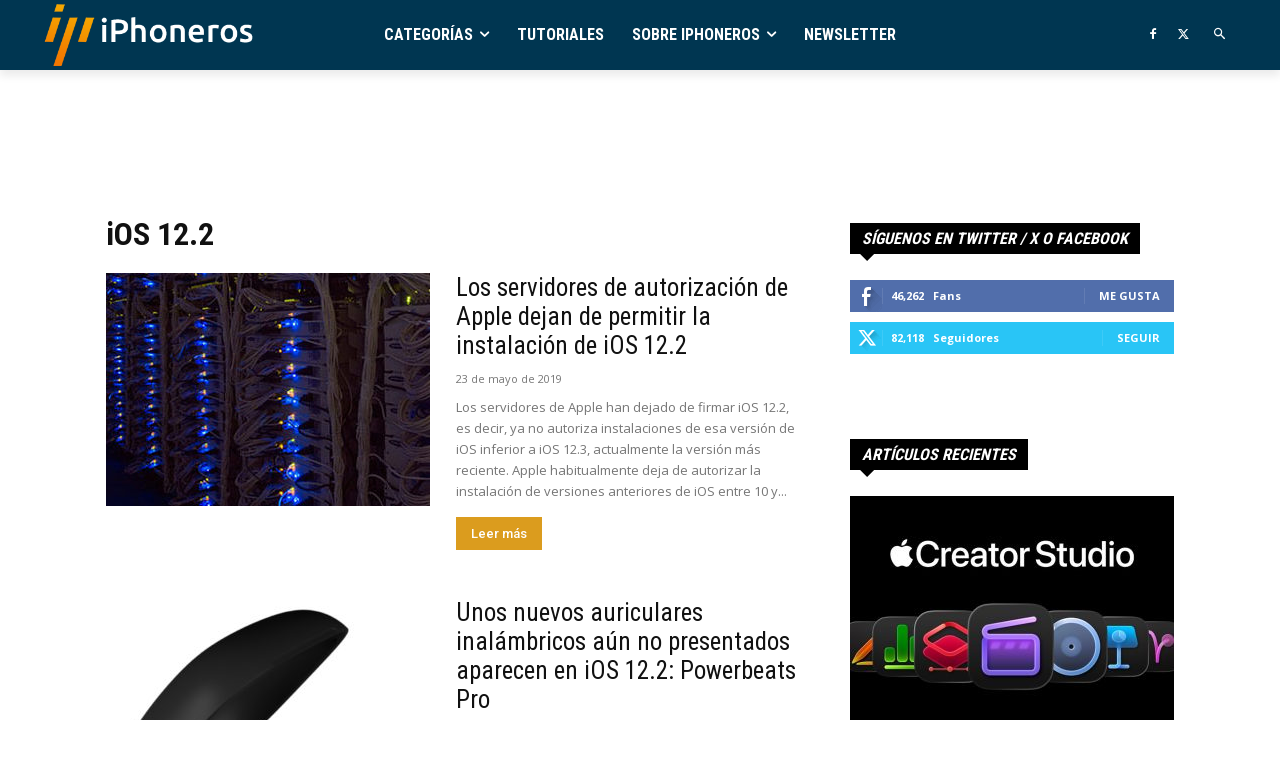

--- FILE ---
content_type: text/html; charset=utf-8
request_url: https://www.google.com/recaptcha/api2/aframe
body_size: 266
content:
<!DOCTYPE HTML><html><head><meta http-equiv="content-type" content="text/html; charset=UTF-8"></head><body><script nonce="nlwNoKHtujApEwlzrYOlhw">/** Anti-fraud and anti-abuse applications only. See google.com/recaptcha */ try{var clients={'sodar':'https://pagead2.googlesyndication.com/pagead/sodar?'};window.addEventListener("message",function(a){try{if(a.source===window.parent){var b=JSON.parse(a.data);var c=clients[b['id']];if(c){var d=document.createElement('img');d.src=c+b['params']+'&rc='+(localStorage.getItem("rc::a")?sessionStorage.getItem("rc::b"):"");window.document.body.appendChild(d);sessionStorage.setItem("rc::e",parseInt(sessionStorage.getItem("rc::e")||0)+1);localStorage.setItem("rc::h",'1768898733496');}}}catch(b){}});window.parent.postMessage("_grecaptcha_ready", "*");}catch(b){}</script></body></html>